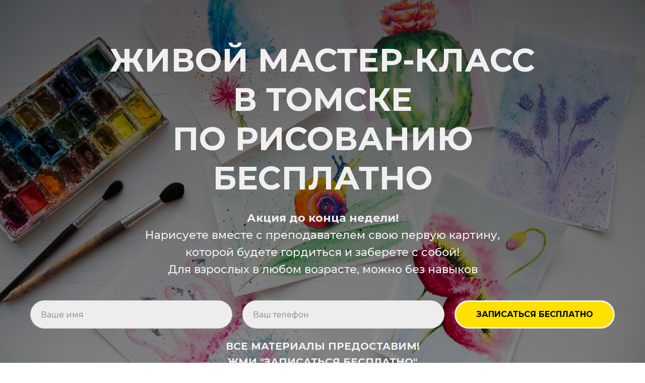

--- FILE ---
content_type: text/html; charset=UTF-8
request_url: https://kursi-risovaniya.ru/tomsk/mk
body_size: 6842
content:
<!DOCTYPE html> <html> <head> <meta charset="utf-8" /> <meta http-equiv="Content-Type" content="text/html; charset=utf-8" /> <meta name="viewport" content="width=device-width, initial-scale=1.0" /> <!--metatextblock--> <title>Мастер-класс по рисованию в Томске</title> <meta name="description" content="Бесплатный мастер-класс по рисованию" /> <meta property="og:url" content="https://kursi-risovaniya.ru/tomsk/mk" /> <meta property="og:title" content="Мастер-класс по рисованию в Томске" /> <meta property="og:description" content="Бесплатный мастер-класс по рисованию" /> <meta property="og:type" content="website" /> <meta property="og:image" content="https://thb.tildacdn.com/tild3963-3237-4265-a239-353938646237/-/resize/504x/IMG_4916.jpg" /> <link rel="canonical" href="https://kursi-risovaniya.ru/tomsk/mk"> <!--/metatextblock--> <meta name="format-detection" content="telephone=no" /> <meta http-equiv="x-dns-prefetch-control" content="on"> <link rel="dns-prefetch" href="https://ws.tildacdn.com"> <link rel="dns-prefetch" href="https://static.tildacdn.com"> <link rel="shortcut icon" href="https://static.tildacdn.com/tild3932-6333-4530-b365-343865653762/favicon.ico" type="image/x-icon" /> <!-- Assets --> <script src="https://neo.tildacdn.com/js/tilda-fallback-1.0.min.js" async charset="utf-8"></script> <link rel="stylesheet" href="https://static.tildacdn.com/css/tilda-grid-3.0.min.css" type="text/css" media="all" onerror="this.loaderr='y';"/> <link rel="stylesheet" href="https://static.tildacdn.com/ws/project2128719/tilda-blocks-page34539564.min.css?t=1754631495" type="text/css" media="all" onerror="this.loaderr='y';" /> <link rel="preconnect" href="https://fonts.gstatic.com"> <link href="https://fonts.googleapis.com/css2?family=Montserrat:wght@100..900&subset=latin,cyrillic" rel="stylesheet"> <link rel="stylesheet" href="https://static.tildacdn.com/css/tilda-animation-2.0.min.css" type="text/css" media="all" onerror="this.loaderr='y';" /> <link rel="stylesheet" href="https://static.tildacdn.com/css/tilda-forms-1.0.min.css" type="text/css" media="all" onerror="this.loaderr='y';" /> <link rel="stylesheet" href="https://static.tildacdn.com/css/tilda-cover-1.0.min.css" type="text/css" media="all" onerror="this.loaderr='y';" /> <link rel="stylesheet" href="https://fonts.googleapis.com/css2?family=Montserrat:wght@500;600;700&display=swap" type="text/css" /> <script nomodule src="https://static.tildacdn.com/js/tilda-polyfill-1.0.min.js" charset="utf-8"></script> <script type="text/javascript">function t_onReady(func) {if(document.readyState!='loading') {func();} else {document.addEventListener('DOMContentLoaded',func);}}
function t_onFuncLoad(funcName,okFunc,time) {if(typeof window[funcName]==='function') {okFunc();} else {setTimeout(function() {t_onFuncLoad(funcName,okFunc,time);},(time||100));}}</script> <script src="https://static.tildacdn.com/js/jquery-1.10.2.min.js" charset="utf-8" onerror="this.loaderr='y';"></script> <script src="https://static.tildacdn.com/js/tilda-scripts-3.0.min.js" charset="utf-8" defer onerror="this.loaderr='y';"></script> <script src="https://static.tildacdn.com/ws/project2128719/tilda-blocks-page34539564.min.js?t=1754631495" charset="utf-8" async onerror="this.loaderr='y';"></script> <script src="https://static.tildacdn.com/js/tilda-lazyload-1.0.min.js" charset="utf-8" async onerror="this.loaderr='y';"></script> <script src="https://static.tildacdn.com/js/tilda-animation-2.0.min.js" charset="utf-8" async onerror="this.loaderr='y';"></script> <script src="https://static.tildacdn.com/js/tilda-forms-1.0.min.js" charset="utf-8" async onerror="this.loaderr='y';"></script> <script src="https://static.tildacdn.com/js/tilda-cover-1.0.min.js" charset="utf-8" async onerror="this.loaderr='y';"></script> <script src="https://static.tildacdn.com/js/tilda-events-1.0.min.js" charset="utf-8" async onerror="this.loaderr='y';"></script> <!-- nominify begin --><!-- Google Tag Manager --> <script>(function(w,d,s,l,i){w[l]=w[l]||[];w[l].push({'gtm.start':
new Date().getTime(),event:'gtm.js'});var f=d.getElementsByTagName(s)[0],
j=d.createElement(s),dl=l!='dataLayer'?'&l='+l:'';j.async=true;j.src=
'https://www.googletagmanager.com/gtm.js?id='+i+dl;f.parentNode.insertBefore(j,f);
})(window,document,'script','dataLayer','GTM-MDQHMVQ');</script> <!-- End Google Tag Manager --> <!-- яМетрика для отслеживания счётчика --> <script type="text/javascript">
$(document).ready(function(){
    /* флаг загрузки скрипта метрики */
    window.isLoadYM=false;
    /* номер clientId */
    window.clientYandexID = false;

    /* 
    метод, который ждет пока Метрика загрузится 
    и после этого добавляет параметр в форму 
    */
    window.addYandexClientId = function(){
        if (window.mainMetrikaId && window[('yaCounter'+window.mainMetrikaId)]) {
            window.isLoadYM = true;
        }
        
        if (window.isLoadYM) {
            window.clientYandexId = window[('yaCounter'+window.mainMetrikaId)].getClientID();
            $('form').each(function(e){
                if ($(this).find('form name[ymclientid]').length==0) {
                     $(this).append('<input type="hidden" name="ymclientid" value="'+clientYandexId+'">');
                     $(this).append('<input type="hidden" name="ymcounterid" value="'+window.mainMetrikaId+'">');
                }
            });
        } else {
            window.setTimeout(function() {
                addYandexClientId();
            }, 200);
        }
    };

    addYandexClientId();
});
</script> <!-- яМетрика для отслеживания счётчика --> <!-- B242YA start --> <script>
(function(w,d,u){
	var s=d.createElement('script');s.defer=false;s.async=false;s.id='b242ya-script';s.src=u+'?'+(Date.now()/60000|0);
	var h=d.getElementsByTagName('script')[0];h.parentNode.insertBefore(s,h);
})(window,document,'https://67p.b242ya.ru/static/js/b242ya.js');
var b242yaScript = document.querySelector('#b242ya-script');
b242yaScript.addEventListener('load', function() {
	B242YAInit({
		portal:'https://grafika.bitrix24.ru/',
		pid:'326e387e205611f7099323b51c795380',
		presets:{YA_COUNTER:'61542976'}
	}); 
});
</script> <!-- B242YA end --><!-- nominify end --><script type="text/javascript">window.dataLayer=window.dataLayer||[];</script> <!-- Google Tag Manager --> <script type="text/javascript">(function(w,d,s,l,i){w[l]=w[l]||[];w[l].push({'gtm.start':new Date().getTime(),event:'gtm.js'});var f=d.getElementsByTagName(s)[0],j=d.createElement(s),dl=l!='dataLayer'?'&l='+l:'';j.async=true;j.src='https://www.googletagmanager.com/gtm.js?id='+i+dl;f.parentNode.insertBefore(j,f);})(window,document,'script','dataLayer','GTM-MDQHMVQ');</script> <!-- End Google Tag Manager --> <!-- Facebook Pixel Code --> <script type="text/javascript" data-tilda-cookie-type="advertising">setTimeout(function(){!function(f,b,e,v,n,t,s)
{if(f.fbq)return;n=f.fbq=function(){n.callMethod?n.callMethod.apply(n,arguments):n.queue.push(arguments)};if(!f._fbq)f._fbq=n;n.push=n;n.loaded=!0;n.version='2.0';n.agent='pltilda';n.queue=[];t=b.createElement(e);t.async=!0;t.src=v;s=b.getElementsByTagName(e)[0];s.parentNode.insertBefore(t,s)}(window,document,'script','https://connect.facebook.net/en_US/fbevents.js');fbq('init','252515259469450');fbq('track','PageView');},2000);</script> <!-- End Facebook Pixel Code --> <!-- VK Pixel Code --> <script type="text/javascript" data-tilda-cookie-type="advertising">setTimeout(function(){!function(){var t=document.createElement("script");t.type="text/javascript",t.async=!0,t.src="https://vk.com/js/api/openapi.js?161",t.onload=function(){VK.Retargeting.Init("VK-RTRG-1533539-8N6pP"),VK.Retargeting.Hit()},document.head.appendChild(t)}();},2000);</script> <!-- End VK Pixel Code --> <script type="text/javascript">(function() {if((/bot|google|yandex|baidu|bing|msn|duckduckbot|teoma|slurp|crawler|spider|robot|crawling|facebook/i.test(navigator.userAgent))===false&&typeof(sessionStorage)!='undefined'&&sessionStorage.getItem('visited')!=='y'&&document.visibilityState){var style=document.createElement('style');style.type='text/css';style.innerHTML='@media screen and (min-width: 980px) {.t-records {opacity: 0;}.t-records_animated {-webkit-transition: opacity ease-in-out .2s;-moz-transition: opacity ease-in-out .2s;-o-transition: opacity ease-in-out .2s;transition: opacity ease-in-out .2s;}.t-records.t-records_visible {opacity: 1;}}';document.getElementsByTagName('head')[0].appendChild(style);function t_setvisRecs(){var alr=document.querySelectorAll('.t-records');Array.prototype.forEach.call(alr,function(el) {el.classList.add("t-records_animated");});setTimeout(function() {Array.prototype.forEach.call(alr,function(el) {el.classList.add("t-records_visible");});sessionStorage.setItem("visited","y");},400);}
document.addEventListener('DOMContentLoaded',t_setvisRecs);}})();</script></head> <body class="t-body" style="margin:0;"> <!--allrecords--> <div id="allrecords" class="t-records" data-hook="blocks-collection-content-node" data-tilda-project-id="2128719" data-tilda-page-id="34539564" data-tilda-page-alias="tomsk/mk" data-tilda-formskey="d697869488a671c60c1d206d64028777" data-tilda-stat-scroll="yes" data-tilda-lazy="yes" data-tilda-root-zone="com" data-tilda-project-headcode="yes" data-tilda-ts="y" data-tilda-project-country="RU"> <div id="rec558003134" class="r t-rec" style=" " data-animationappear="off" data-record-type="716"> <!-- t716 --> <!-- cover --> <div class="t-cover" id="recorddiv558003134"bgimgfield="img"style="height:100vh;background-image:url('https://thb.tildacdn.com/tild3963-3237-4265-a239-353938646237/-/resize/20x/IMG_4916.jpg');"> <div class="t-cover__carrier" id="coverCarry558003134"data-content-cover-id="558003134"data-content-cover-bg="https://static.tildacdn.com/tild3963-3237-4265-a239-353938646237/IMG_4916.jpg"data-display-changed="true"data-content-cover-height="100vh"data-content-cover-parallax="fixed"data-content-use-image-for-mobile-cover=""style="height:100vh; "itemscope itemtype="http://schema.org/ImageObject"><meta itemprop="image" content="https://static.tildacdn.com/tild3963-3237-4265-a239-353938646237/IMG_4916.jpg"></div> <div class="t-cover__filter" style="height:100vh;background-image: -moz-linear-gradient(top, rgba(0,0,0,0.60), rgba(0,0,0,0.40));background-image: -webkit-linear-gradient(top, rgba(0,0,0,0.60), rgba(0,0,0,0.40));background-image: -o-linear-gradient(top, rgba(0,0,0,0.60), rgba(0,0,0,0.40));background-image: -ms-linear-gradient(top, rgba(0,0,0,0.60), rgba(0,0,0,0.40));background-image: linear-gradient(top, rgba(0,0,0,0.60), rgba(0,0,0,0.40));filter: progid:DXImageTransform.Microsoft.gradient(startColorStr='#66000000', endColorstr='#99000000');"></div> <div class="t716"> <div class="t-container"> <div class="t-width t-width_12 t716__mainblock t-align_center"> <div class="t-cover__wrapper t-valign_middle" style="height:100vh; position: relative;z-index: 1;"> <div class="t716__mainwrapper" data-hook-content="covercontent"> <div class="t716__textwrapper"> <h1 class="t716__title t-title t-title_lg t-margin_auto t-animate" data-animate-style="fadeindown" data-animate-group="yes" data-animate-order="1" field="title"><strong><strong data-redactor-tag="strong"><strong>ЖИВОй мастер-класс</strong></strong><br /><strong><strong data-redactor-tag="strong"><strong>В Томске</strong><br />по рисованию<br />бесплатно</strong></strong></strong></h1> <div class="t716__descr t-descr t-descr_xs t-margin_auto t-animate" data-animate-style="zoomin" data-animate-group="yes" data-animate-order="2" data-animate-delay="0.3" field="descr"><div style="font-size:22px;" data-customstyle="yes"><strong>Акция до конца недели!</strong><br />Нарисуете вместе с преподавателем свою первую картину,<br />которой будете гордиться и заберете с собой!<br />Для взрослых в любом возрасте, можно без навыков</div></div> </div> <div class="t-animate" data-animate-style="fadeinup" data-animate-group="yes" data-animate-order="3" data-animate-delay="0.3"> <form
id="form558003134" name='form558003134' role="form" action='' method='POST' data-formactiontype="2" data-inputbox=".t-input-group" data-success-url="https://kursi-risovaniya.ru/tomsk/thanks"
class="t-form js-form-proccess t-form_inputs-total_2 " data-success-callback="t716_onSuccess"> <input type="hidden" name="formservices[]" value="dfd3910a9986e0cd66982eba599973db" class="js-formaction-services"> <input type="hidden" name="tildaspec-formname" tabindex="-1" value="МК Томск"> <!-- @classes t-title t-text t-btn --> <div class="js-successbox t-form__successbox t-text t-text_md"
aria-live="polite"
style="display:none;"></div> <div class="t-form__inputsbox"> <div
class=" t-input-group t-input-group_nm " data-input-lid="1598347342268" data-field-type="nm" data-field-name="Name"> <div class="t-input-block " style="border-radius:30px;"> <input
type="text"
autocomplete="name"
name="Name"
id="input_1598347342268"
class="t-input js-tilda-rule"
value=""
placeholder="Ваше имя" data-tilda-req="1" aria-required="true" data-tilda-rule="name"
aria-describedby="error_1598347342268"
style="color:#171717;border:1px solid #dbdbdb;background-color:#ededed;border-radius:30px;"> </div> <div class="t-input-error" aria-live="polite" id="error_1598347342268"></div> </div> <div
class=" t-input-group t-input-group_ph " data-input-lid="1630768464714" data-field-type="ph" data-field-name="Phone"> <div class="t-input-block " style="border-radius:30px;"> <input
type="tel"
autocomplete="tel"
name="Phone"
id="input_1630768464714"
class="t-input js-tilda-rule js-tilda-mask"
value=""
placeholder="Ваш телефон" data-tilda-req="1" aria-required="true" data-tilda-rule="phone"
pattern="[0-9]*" data-tilda-mask="9 (999) 999-9999" aria-describedby="error_1630768464714"
style="color:#171717;border:1px solid #dbdbdb;background-color:#ededed;border-radius:30px;"> <input
type="hidden"
name="tildaspec-mask-Phone"
id="input_1630768464714"
value="9 (999) 999-9999"
aria-describedby="error_1630768464714"> </div> <div class="t-input-error" aria-live="polite" id="error_1630768464714"></div> </div> <div class="t-form__errorbox-middle"> <!--noindex--> <div
class="js-errorbox-all t-form__errorbox-wrapper"
style="display:none;" data-nosnippet
tabindex="-1"
aria-label="Ошибки при заполнении формы"> <ul
role="list"
class="t-form__errorbox-text t-text t-text_md"> <li class="t-form__errorbox-item js-rule-error js-rule-error-all"></li> <li class="t-form__errorbox-item js-rule-error js-rule-error-req"></li> <li class="t-form__errorbox-item js-rule-error js-rule-error-email"></li> <li class="t-form__errorbox-item js-rule-error js-rule-error-name"></li> <li class="t-form__errorbox-item js-rule-error js-rule-error-phone"></li> <li class="t-form__errorbox-item js-rule-error js-rule-error-minlength"></li> <li class="t-form__errorbox-item js-rule-error js-rule-error-string"></li> </ul> </div> <!--/noindex--> </div> <div class="t-form__submit"> <button
class="t-submit t-btnflex t-btnflex_type_submit t-btnflex_md"
type="submit" data-btneffects-first="btneffects-ripple"> <span class="t-btnflex__text">записаться бесплатно</span> <style>#rec558003134 .t-btnflex.t-btnflex_type_submit {color:#000000;background-color:#ffe100;border-style:solid !important;border-color:#f0f0f0 !important;--border-width:3px;border-radius:30px;box-shadow:none !important;font-weight:700;text-transform:uppercase;transition-duration:0.2s;transition-property:background-color,color,border-color,box-shadow,opacity,transform;transition-timing-function:ease-in-out;}@media (hover:hover) {#rec558003134 .t-btnflex.t-btnflex_type_submit:not(.t-animate_no-hover):hover {color:#5c5c5c !important;border-color:#ffffff !important;background-color:#fff8c7 !important;}#rec558003134 .t-btnflex.t-btnflex_type_submit:not(.t-animate_no-hover):focus-visible {color:#5c5c5c !important;border-color:#ffffff !important;background-color:#fff8c7 !important;}}</style> </button> </div> </div> <div class="t-form__errorbox-bottom"> <!--noindex--> <div
class="js-errorbox-all t-form__errorbox-wrapper"
style="display:none;" data-nosnippet
tabindex="-1"
aria-label="Ошибки при заполнении формы"> <ul
role="list"
class="t-form__errorbox-text t-text t-text_md"> <li class="t-form__errorbox-item js-rule-error js-rule-error-all"></li> <li class="t-form__errorbox-item js-rule-error js-rule-error-req"></li> <li class="t-form__errorbox-item js-rule-error js-rule-error-email"></li> <li class="t-form__errorbox-item js-rule-error js-rule-error-name"></li> <li class="t-form__errorbox-item js-rule-error js-rule-error-phone"></li> <li class="t-form__errorbox-item js-rule-error js-rule-error-minlength"></li> <li class="t-form__errorbox-item js-rule-error js-rule-error-string"></li> </ul> </div> <!--/noindex--> </div> </form> <style>#rec558003134 input::-webkit-input-placeholder {color:#171717;opacity:0.5;}#rec558003134 input::-moz-placeholder{color:#171717;opacity:0.5;}#rec558003134 input:-moz-placeholder {color:#171717;opacity:0.5;}#rec558003134 input:-ms-input-placeholder{color:#171717;opacity:0.5;}#rec558003134 textarea::-webkit-input-placeholder {color:#171717;opacity:0.5;}#rec558003134 textarea::-moz-placeholder{color:#171717;opacity:0.5;}#rec558003134 textarea:-moz-placeholder {color:#171717;opacity:0.5;}#rec558003134 textarea:-ms-input-placeholder{color:#171717;opacity:0.5;}</style> </div> <div class="t716__hint t-descr t-descr_xxs" field="text"><div style="font-size:20px;" data-customstyle="yes"><strong>ВСЕ МАТЕРИАЛЫ ПРЕДОСТАВИМ!<br />ЖМИ "ЗАПИСАТЬСЯ БЕСПЛАТНО"</strong></div></div> </div> </div> </div> </div> </div> </div> <script>if(typeof jQuery!=='undefined') {$('#rec558003134').find('.js-form-proccess').on('tildaform:aftererror',function(e) {e.preventDefault();t_onFuncLoad('t716_fixcontentheight',function() {t716_fixcontentheight('558003134');});});} else {var formBlock=document.querySelector('#rec558003134 .js-form-proccess');if(formBlock) {formBlock.addEventListener('tildaform:aftererror',function(e) {e.preventDefault();t_onFuncLoad('t716_fixcontentheight',function() {t716_fixcontentheight('558003134');});});}}</script> <style>#rec558003134 .t-btn[data-btneffects-first],#rec558003134 .t-btn[data-btneffects-second],#rec558003134 .t-btn[data-btneffects-third],#rec558003134 .t-submit[data-btneffects-first],#rec558003134 .t-submit[data-btneffects-second],#rec558003134 .t-submit[data-btneffects-third]{position:relative;overflow:hidden;isolation:isolate;}#rec558003134 .t-btn[data-btneffects-first="btneffects-ripple"] .t-btn_effects,#rec558003134 .t-submit[data-btneffects-first="btneffects-ripple"] .t-btn_effects{position:absolute;top:0;bottom:0;left:0;right:0;}#rec558003134 .t-btn[data-btneffects-first="btneffects-ripple"] .t-btn_effects::after,#rec558003134 .t-submit[data-btneffects-first="btneffects-ripple"] .t-btn_effects::after{content:'';position:absolute;height:350%;width:200%;top:0;left:-100%;background:rgba(255,255,255,0.8);border-radius:100%;-webkit-transform:scale(0);-ms-transform:scale(0);transform:scale(0);z-index:20;-webkit-animation-name:ripple;animation-name:ripple;-webkit-animation-duration:6s;animation-duration:6s;-webkit-animation-timing-function:linear;animation-timing-function:linear;-webkit-animation-iteration-count:infinite;animation-iteration-count:infinite;}#rec558003134 .t-btn[data-btneffects-first="btneffects-ripple"] .t-btn_effects_md::after,#rec558003134 .t-submit[data-btneffects-first="btneffects-ripple"] .t-btn_effects_md::after{left:-130%;}#rec558003134 .t-btn[data-btneffects-first="btneffects-ripple"] .t-btn_effects_lg::after,#rec558003134 .t-submit[data-btneffects-first="btneffects-ripple"] .t-btn_effects_lg::after{left:-150%;}@-webkit-keyframes ripple{20%{opacity:0;-webkit-transform:scale(2.5);transform:scale(2.5);}100%{opacity:0;-webkit-transform:scale(2.5);transform:scale(2.5);}}@keyframes ripple{20%{opacity:0;-webkit-transform:scale(2.5);transform:scale(2.5);}100%{opacity:0;-webkit-transform:scale(2.5);transform:scale(2.5);}}</style> <script>t_onReady(function() {window.setTimeout(function() {var rec=document.getElementById('rec558003134');if(!rec) return;var firstButton=rec.querySelectorAll('.t-btn[data-btneffects-first], .t-submit[data-btneffects-first]');Array.prototype.forEach.call(firstButton,function(button) {var buttonEffect=button.querySelector('.t-btn_effects');if(!buttonEffect) {button.insertAdjacentHTML('beforeend','<div class="t-btn_effects"></div>');buttonEffect=button.querySelector('.t-btn_effects');};if(button.offsetWidth>260) {buttonEffect.classList.add('t-btn_effects_md');};if(button.offsetWidth>360) {buttonEffect.classList.remove('t-btn_effects_md');buttonEffect.classList.add('t-btn_effects_lg');}});},1000);});</script> <style> #rec558003134 .t716__uptitle{color:#f0f0f0;text-transform:uppercase;}#rec558003134 .t716__title{color:#f0f0f0;text-transform:uppercase;}#rec558003134 .t716__descr{color:#f0f0f0;font-weight:500;}#rec558003134 .t716__hint{font-size:22px;color:#f0f0f0;text-transform:uppercase;}</style> </div> </div> <!--/allrecords--> <!-- Stat --> <!-- Yandex.Metrika counter 61542976 --> <script type="text/javascript" data-tilda-cookie-type="analytics">setTimeout(function(){(function(m,e,t,r,i,k,a){m[i]=m[i]||function(){(m[i].a=m[i].a||[]).push(arguments)};m[i].l=1*new Date();k=e.createElement(t),a=e.getElementsByTagName(t)[0],k.async=1,k.src=r,a.parentNode.insertBefore(k,a)})(window,document,"script","https://mc.yandex.ru/metrika/tag.js","ym");window.mainMetrikaId='61542976';ym(window.mainMetrikaId,"init",{clickmap:true,trackLinks:true,accurateTrackBounce:true,webvisor:true,ecommerce:"dataLayer"});},2000);</script> <noscript><div><img src="https://mc.yandex.ru/watch/61542976" style="position:absolute; left:-9999px;" alt="" /></div></noscript> <!-- /Yandex.Metrika counter --> <script type="text/javascript" data-tilda-cookie-type="analytics">setTimeout(function(){(function(i,s,o,g,r,a,m){i['GoogleAnalyticsObject']=r;i[r]=i[r]||function(){(i[r].q=i[r].q||[]).push(arguments)},i[r].l=1*new Date();a=s.createElement(o),m=s.getElementsByTagName(o)[0];a.async=1;a.src=g;m.parentNode.insertBefore(a,m)})(window,document,'script','https://www.google-analytics.com/analytics.js','ga');ga('create','UA-138896654-3','auto');ga('send','pageview');},2000);window.mainTracker='user';</script> <script type="text/javascript">if(!window.mainTracker) {window.mainTracker='tilda';}
window.tildastatscroll='yes';setTimeout(function(){(function(d,w,k,o,g) {var n=d.getElementsByTagName(o)[0],s=d.createElement(o),f=function(){n.parentNode.insertBefore(s,n);};s.type="text/javascript";s.async=true;s.key=k;s.id="tildastatscript";s.src=g;if(w.opera=="[object Opera]") {d.addEventListener("DOMContentLoaded",f,false);} else {f();}})(document,window,'bc3471a154954da276e6ca90de58c11c','script','https://static.tildacdn.com/js/tilda-stat-1.0.min.js');},2000);</script> <!-- Rating Mail.ru counter --> <script type="text/javascript" data-tilda-cookie-type="analytics">setTimeout(function(){var _tmr=window._tmr||(window._tmr=[]);_tmr.push({id:"3276665",type:"pageView",start:(new Date()).getTime()});window.mainMailruId='3276665';(function(d,w,id) {if(d.getElementById(id)) {return;}
var ts=d.createElement("script");ts.type="text/javascript";ts.async=true;ts.id=id;ts.src="https://top-fwz1.mail.ru/js/code.js";var f=function() {var s=d.getElementsByTagName("script")[0];s.parentNode.insertBefore(ts,s);};if(w.opera=="[object Opera]") {d.addEventListener("DOMContentLoaded",f,false);} else {f();}})(document,window,"topmailru-code");},2000);</script> <noscript><img src="https://top-fwz1.mail.ru/counter?id=3276665;js=na" style="border:0;position:absolute;left:-9999px;width:1px;height:1px" alt="Top.Mail.Ru" /></noscript> <!-- //Rating Mail.ru counter --> <!-- Google Tag Manager (noscript) --> <noscript><iframe src="https://www.googletagmanager.com/ns.html?id=GTM-MDQHMVQ" height="0" width="0" style="display:none;visibility:hidden"></iframe></noscript> <!-- End Google Tag Manager (noscript) --> <!-- FB Pixel code (noscript) --> <noscript><img height="1" width="1" style="display:none" src="https://www.facebook.com/tr?id=252515259469450&ev=PageView&agent=pltilda&noscript=1"/></noscript> <!-- End FB Pixel code (noscript) --> <!-- VK Pixel code (noscript) --> <noscript><img src="https://vk.com/rtrg?p=VK-RTRG-1533539-8N6pP" style="position:fixed; left:-999px;" alt=""/></noscript> <!-- End VK Pixel code (noscript) --> </body> </html>

--- FILE ---
content_type: text/css
request_url: https://static.tildacdn.com/ws/project2128719/tilda-blocks-page34539564.min.css?t=1754631495
body_size: 1771
content:
.csssize{height:6516px}.t-body{margin:0px}#allrecords,body{background-color:none}#allrecords{-webkit-font-smoothing:antialiased}#allrecords a{color:#ff8562;text-decoration:none}#allrecords a,#allrecords button,#allrecords .t-radio,#allrecords .t-checkbox,#allrecords .t-img-select{outline:none}#allrecords a:focus-visible,#allrecords button:focus-visible,#allrecords .t-focusable,#allrecords .t-focusable .t-btn,#allrecords .t-focusable .t-btntext,#allrecords .t-img-select:focus-visible+.t-img-select__indicator,#allrecords .t-img-select:focus-visible+.t-img-select__indicator:after,#allrecords .t-radio:focus-visible+.t-radio__indicator,#allrecords .t-checkbox:focus-visible+.t-checkbox__indicator{outline-color:#2015FF;outline-offset:4px;outline-style:auto}#allrecords .t-descr a:focus-visible,#allrecords .t-sociallinks a:focus-visible,#allrecords .ya-share2__link:focus-visible{outline-offset:2px}#allrecords a[href^=tel]{color:inherit;text-decoration:none}#allrecords ol{padding-left:22px}#allrecords ul{padding-left:20px}#allrecords b,#allrecords strong{font-weight:700}@media print{body,html{min-width:1200px;max-width:1200px;padding:0;margin:0 auto;border:none}}.t-records{-webkit-font_smoothing:antialiased;background-color:none}.t-records a{color:#ff8562;text-decoration:none}.t-records a[href^=tel]{color:inherit;text-decoration:none}.t-records ol{padding-left:22px;margin-top:0px;margin-bottom:10px}.t-records ul{padding-left:20px;margin-top:0px;margin-bottom:10px}.t-mbfix{opacity:.01;-webkit-transform:translateX(0px);-ms-transform:translateX(0px);transform:translateX(0px);position:fixed;width:100%;height:500px;background-color:white;top:0px;left:0px;z-index:10000;-webkit-transition:all 0.1s ease;transition:all 0.1s ease}.t-mbfix_hide{-webkit-transform:translateX(3000px);-ms-transform:translateX(3000px);transform:translateX(3000px)}img:not([src]){visibility:hidden}.t-body_scroll-locked{position:fixed;left:0;width:100%;height:100%;overflow:hidden}.r_anim{-webkit-transition:opacity 0.5s;transition:opacity 0.5s}.r_hidden{opacity:0}.r_showed{opacity:1}@media screen and (max-width:1024px){a:active,button:active{-webkit-tap-highlight-color:rgba(255,255,255,.1)}}.t-text{font-family:'Montserrat',Arial,sans-serif;font-weight:400;color:#000000}.t-text_xs{font-size:15px;line-height:1.55}.t-text_sm{font-size:18px;line-height:1.55}.t-text_md{font-size:20px;line-height:1.55}.t-title{font-family:'Montserrat',Arial,sans-serif;font-weight:600;color:#000000}.t-title_lg{font-size:64px;line-height:1.23}.t-descr{font-family:'Montserrat',Arial,sans-serif;font-weight:400;color:#000000}.t-descr_xxs{font-size:14px;line-height:1.55}.t-descr_xs{font-size:16px;line-height:1.55}.t-btn{display:inline-block;font-family:'Montserrat',Arial,sans-serif;border:0 none;text-align:center;white-space:nowrap;vertical-align:middle;font-weight:700;background-image:none;cursor:pointer;-webkit-appearance:none;-webkit-user-select:none;-moz-user-select:none;-ms-user-select:none;-o-user-select:none;user-select:none;-webkit-box-sizing:border-box;-moz-box-sizing:border-box;box-sizing:border-box}.t-btn td{vertical-align:middle}.t-btn_sending{opacity:.5}.t-align_center{text-align:center}.t-margin_auto{margin-left:auto;margin-right:auto}.t-valign_middle{vertical-align:middle}.t-submit{font-family:'Montserrat',Arial,sans-serif}.t-input{font-family:'Montserrat',Arial,sans-serif}.t-input__vis-ph{font-family:'Montserrat',Arial,sans-serif}.t-select{font-family:'Montserrat',Arial,sans-serif}.t-input-error{font-family:'Montserrat',Arial,sans-serif}.t-form__errorbox-wrapper{font-family:'Montserrat',Arial,sans-serif}.t-form__errorbox-text{font-family:'Montserrat',Arial,sans-serif}.t-form__errorbox-item{font-family:'Montserrat',Arial,sans-serif}.t-form__successbox{font-family:'Montserrat',Arial,sans-serif}.t-btnflex,.t-btn.t-btnflex,.t-submit.t-btnflex{display:inline-flex;align-items:center;justify-content:center;gap:.5ch;max-width:100%;height:unset;padding:0;overflow:hidden;font-family:'Montserrat',Arial,sans-serif,Arial,sans-serif;font-weight:600;line-height:1.4;padding-top:calc(((var(--height,0px) - 1.4em) / 2) - var(--border-width,0px));padding-bottom:calc(((var(--height,0px) - 1.4em) / 2) - var(--border-width,0px));box-sizing:border-box;border-style:solid;border-color:transparent;border-width:var(--border-width,0);background-image:none;cursor:pointer;user-select:none;text-decoration:none;color:inherit;border-radius:0;background-color:transparent;white-space:nowrap}@media (hover:hover){.t-btnflex:hover .t-btnflex__icon_has_hover::before{opacity:0;visibility:hidden;transition-timing-function:cubic-bezier(.5,0,.75,0)}.t-btnflex:hover .t-btnflex__icon_has_hover::after{opacity:1;visibility:visible}}.t-btnflex__text{max-width:100%;overflow:hidden;text-align:center;white-space:inherit;text-overflow:ellipsis}.t-btnflex_md,.t-btn.t-btnflex_md,.t-submit.t-btnflex_md{--height:60px;font-size:16px;padding-left:60px;padding-right:60px}@media screen and (max-width:1200px){.t-text_xs{font-size:14px}.t-text_sm{font-size:16px}.t-text_md{font-size:18px}.t-descr_xxs{font-size:12px}.t-descr_xs{font-size:14px}.t-title_lg{font-size:60px}}@media screen and (max-width:640px){.t-text_xs{font-size:12px;line-height:1.45}.t-text_sm{font-size:14px;line-height:1.45}.t-text_md{font-size:16px;line-height:1.45}.t-descr_xs{font-size:12px;line-height:1.45}.t-title_lg{font-size:30px}.t-btn{white-space:normal}.t-btnflex_md,.t-btn.t-btnflex_md,.t-submit.t-btnflex_md{padding-left:30px;padding-right:30px}}@font-face{font-family:'Lato';src:url('https://static.tildacdn.com/tild6636-3062-4831-a663-326233663066/Lato-Thin.woff') format('woff');font-weight:100;font-style:normal}@font-face{font-family:'Lato';src:url('https://static.tildacdn.com/tild6534-3739-4361-a564-363237663664/Lato-Light.woff') format('woff');font-weight:300;font-style:normal}@font-face{font-family:'Lato';src:url('https://static.tildacdn.com/tild3239-6136-4338-a632-316433313732/Lato-Regular.woff') format('woff');font-weight:400;font-style:normal}@font-face{font-family:'Lato';src:url('https://static.tildacdn.com/tild3965-3231-4366-b863-353132383432/Lato-Medium.woff') format('woff');font-weight:500;font-style:normal}@font-face{font-family:'Lato';src:url('https://static.tildacdn.com/tild3138-6134-4737-b866-356430623564/Lato-Semibold.woff') format('woff');font-weight:600;font-style:normal}@font-face{font-family:'Lato';src:url('https://static.tildacdn.com/tild3731-6435-4030-a137-353165393636/Lato-Bold.woff') format('woff');font-weight:700;font-style:normal}.t716 .t716__mainblock{margin:0 auto}.t716 .t716__uptitle{position:absolute;top:80px;right:0;left:0;color:#fff}.t716 .t716__uptitle_mobile{display:none}.t716 .t716__title{padding-top:20px;color:#fff}.t716 .t716__descr{margin-top:24px;color:#fff}.t716 .t716__textwrapper{margin-bottom:44px}.t716 .t716__hint{margin-top:20px;color:#fff}.t716 .t-form__inputsbox{display:table;max-height:5000px;-webkit-transition:max-height 0.3s cubic-bezier(.19,1,.22,1),opacity 0.3s linear;transition:max-height 0.3s cubic-bezier(.19,1,.22,1),opacity 0.3s linear}.t716 .t716__inputsbox_hidden.t-form__inputsbox{display:block;max-height:0;opacity:0;overflow:hidden}.t716 .t-form_inputs-total_5 .t-input-group{width:20%}.t716 .t-form_inputs-total_4 .t-input-group{width:25%}.t716 .t-form_inputs-total_3 .t-input-group{width:33.33%}.t716 .t-form_inputs-total_2 .t-input-group{width:50%}.t716 .t-form_inputs-total_1 .t-input-group{max-width:460px;width:460px}.t716 .t-form.t-form_inputs-total_1{display:table}.t716 .t-align_center .t-form.t-form_inputs-total_1{margin:0 auto}.t716 .t-input-group{display:table-cell;vertical-align:bottom;padding-right:20px}.t716 .t-input-block{width:100%;height:100%;box-sizing:border-box}.t716 .t-input:not(.t-input-phonemask),.t716 .t-select{height:56px;background-color:transparent}.t716 .t-input__vis-ph{top:20px}.t716 .t-input-title{padding-bottom:5px;text-align:left;color:#fff}.t716 .t-input-subtitle{margin-top:-5px;padding-bottom:10px;text-align:left;color:#fff}.t716 .t-form__submit{display:table-cell;vertical-align:bottom;height:100%}.t716 .t-submit{--height:56px;padding-right:40px;padding-left:40px}.t716 .t-datepicker{width:100%}.t716 .t-form_bbonly .t-input-title{margin-bottom:0;padding-bottom:0}.t716 .t-form_bbonly .t-input-subtitle{padding-top:5px;padding-bottom:0}@media screen and (max-width:960px){.t716 .t716__mainwrapper{padding:0 20px}.t716 .t-form__inputsbox,.t716 .t-form.t-form_inputs-total_1{display:block}.t716 .t-input-group,.t716 .t-form_inputs-total_1 .t-input-group{display:block;width:100%!important;max-width:100%!important}.t716 .t-input-group{padding-right:0}.t716 .t-input-block{display:block;width:100%;margin-bottom:20px;padding-right:0}.t716 .t-form__submit{display:block;width:100%;padding-bottom:20px}.t716 .t-submit{width:100%}}@media screen and (max-width:640px){.t716 .t716__textwrapper{margin-bottom:32px}.t716 .t716__uptitle_desktop{display:none}.t716 .t716__uptitle_mobile{display:block}.t716 .t716__uptitle{position:initial;top:40px;font-size:16px!important}}.t716 .t-input-error{display:none!important}.t716 .t-form__errorbox-wrapper{margin-top:20px;margin-bottom:20px}.t716 .t-form__errorbox-middle{display:none}.t716 .t-form__errorbox-bottom{display:block}@media screen and (max-width:960px){.t716 .t-form__errorbox-middle{display:block}.t716 .t-form__errorbox-bottom{display:none}}

--- FILE ---
content_type: application/javascript
request_url: https://static.tildacdn.com/ws/project2128719/tilda-blocks-page34539564.min.js?t=1754631495
body_size: 101
content:
window.isMobile=!1;if(/Android|webOS|iPhone|iPad|iPod|BlackBerry|IEMobile|Opera Mini/i.test(navigator.userAgent)){window.isMobile=!0}
function t716_onSuccess(form){t_onFuncLoad('t_forms__onSuccess',function(){t_forms__onSuccess(form)})}
function t716_fixcontentheight(recid){var rec=document.getElementById('rec'+recid);if(!rec)return;var cover=rec.querySelector('.t-cover');var filter=rec.querySelector('.t-cover__filter');var carrier=rec.querySelector('.t-cover__carrier');var wrapper=rec.querySelector('.t-cover__wrapper');var container=rec.querySelector('.t-cover__container');var content=rec.querySelector('div[data-hook-content]');var coverHeight=cover?cover.offsetHeight:0;var contentHeight=content?content.offsetHeight:0;if(contentHeight>300&&coverHeight<contentHeight){var youTubeRecommendationsSpace=120;if(contentHeight>1000)youTubeRecommendationsSpace+=100;contentHeight+=youTubeRecommendationsSpace;console.log('auto correct cover height: '+contentHeight);if(cover)cover.style.height=contentHeight+'px';if(filter)filter.style.height=contentHeight+'px';if(carrier)carrier.style.height=contentHeight+'px';if(wrapper)wrapper.style.height=contentHeight+'px';if(container)container.style.height=contentHeight+'px';if(!window.isMobile){setTimeout(function(){var videoBlock=rec.querySelector('.t-cover__carrier');if(videoBlock&&videoBlock.querySelector('iframe')){console.log('correct video from cover_fixcontentheight');window.setWidthAndHeightVideo(videoBlock,contentHeight+'px','youtube')}},2000)}}}

--- FILE ---
content_type: text/plain
request_url: https://www.google-analytics.com/j/collect?v=1&_v=j102&a=2120762512&t=pageview&_s=1&dl=https%3A%2F%2Fkursi-risovaniya.ru%2Ftomsk%2Fmk&ul=en-us%40posix&dt=%D0%9C%D0%B0%D1%81%D1%82%D0%B5%D1%80-%D0%BA%D0%BB%D0%B0%D1%81%D1%81%20%D0%BF%D0%BE%20%D1%80%D0%B8%D1%81%D0%BE%D0%B2%D0%B0%D0%BD%D0%B8%D1%8E%20%D0%B2%20%D0%A2%D0%BE%D0%BC%D1%81%D0%BA%D0%B5&sr=1280x720&vp=1280x720&_u=YGBAgEABAAAAACAAI~&jid=327821540&gjid=2113214284&cid=1602932817.1769249558&tid=UA-138896654-3&_gid=1774015270.1769249558&_slc=1&gtm=45He61m0n81MDQHMVQv831993098za200zd831993098&gcd=13l3l3l3l1l1&dma=0&tag_exp=103116026~103200004~104527906~104528501~104684208~104684211~105391253~115616985~115938465~115938469~116682875~116988315~117025847~117041587~117042505~117099529&z=664066650
body_size: -451
content:
2,cG-XH1ZC1CNE4